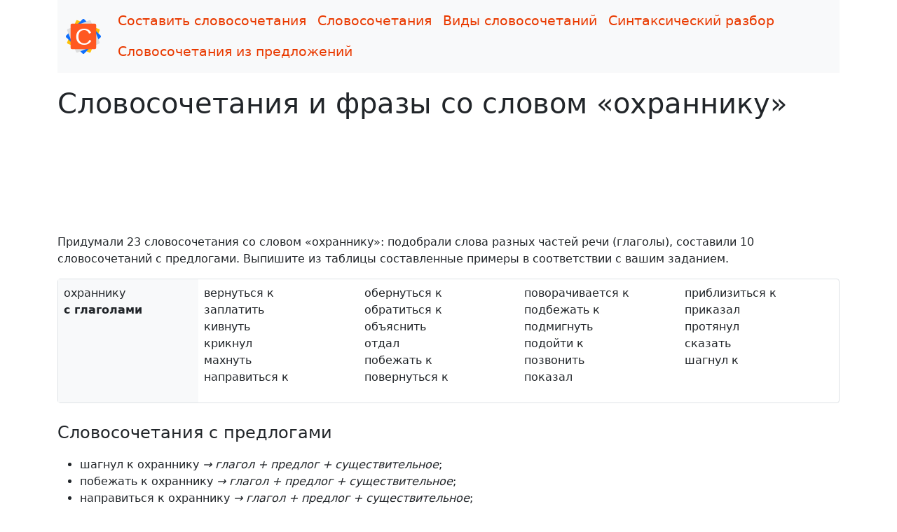

--- FILE ---
content_type: text/html; charset=UTF-8
request_url: https://slovosochetaniya.ru/so-slovom/%D0%BE%D1%85%D1%80%D0%B0%D0%BD%D0%BD%D0%B8%D0%BA%D1%83
body_size: 2258
content:
<!doctype html><html lang="ru"> <head> <meta charset="utf-8"> <meta name="viewport" content="width=device-width, initial-scale=1"><title>Словосочетания и выражения со словом «охраннику» c глаголами</title><meta name="description" content="Вернуться к охраннику, заплатить охраннику, кивнуть охраннику и другие примеры словосочетаний со словом «охраннику»."> <link href="/assets/bootstrap/css/bootstrap.min.css" rel="stylesheet"><link href="/assets/css/main.min.css" rel="stylesheet"><link rel="apple-touch-icon" sizes="180x180" href="/apple-touch-icon.png"><link rel="icon" type="image/png" sizes="32x32" href="/favicon-32x32.png"><link rel="icon" type="image/png" sizes="16x16" href="/favicon-16x16.png"><link rel="manifest" href="/site.webmanifest"><link rel="mask-icon" href="/safari-pinned-tab.svg" color="#5bbad5"><meta name="msapplication-TileColor" content="#ff5821"><meta name="theme-color" content="#ffffff"><meta name="yandex-verification" content="cfb82cfc3cabd8aa"><meta name="google-site-verification" content="Dbb2vnHMPnENnTiqbFdhB984kTgPSXyHL9elt736TMg"><link rel="canonical" href="https://slovosochetaniya.ru/so-slovom/охраннику"><script>window.yaContextCb=window.yaContextCb||[]</script><script src="https://yandex.ru/ads/system/context.js" async></script><script>window.yaContextCb.push(()=>{	Ya.Context.AdvManager.render({	type: 'fullscreen',	blockId: 'R-A-1964558-1'	})	})</script> </head> <body><div class="container"><nav class="navbar navbar-expand-lg navbar-light bg-light"><div class="container-fluid"><a class="navbar-brand" href="/"><img src="/assets/images/logo.svg" width="50" height="50" alt="logo"></a><button class="navbar-toggler" type="button" data-bs-toggle="collapse" data-bs-target="#navbarNav" aria-controls="navbarNav" aria-expanded="false" aria-label="Toggle navigation"><span class="navbar-toggler-icon"></span></button><div class="collapse navbar-collapse" id="navbarNav"><ul class="navbar-nav flex-wrap"><li class="nav-item"><a class="nav-link" aria-current="page" href="/">Составить словосочетания</a></li><li class="nav-item"><a class="nav-link" href="/info">Словосочетания</a></li><li class="nav-item"><a class="nav-link" href="/types">Виды словосочетаний</a></li><li class="nav-item"><a class="nav-link" href="/syntax">Синтаксический разбор</a></li><li class="nav-item"><a class="nav-link" href="/select">Словосочетания из предложений</a></li></ul></div></div></nav><main> <h1 class="mt-3">Словосочетания и фразы со словом «охраннику»</h1>	﻿<div class="ad-unit-90"><div id="yandex_rtb_R-A-1964558-2"></div><script>window.yaContextCb.push(()=>{ Ya.Context.AdvManager.render({ renderTo: 'yandex_rtb_R-A-1964558-2', blockId: 'R-A-1964558-2' })})</script></div> <p>Придумали 23 словосочетания со словом «охраннику»: подобрали слова разных частей речи (глаголы), составили 10 словосочетаний с предлогами. Выпишите из таблицы составленные примеры в соответствии с вашим заданием.</p><div class="d-flex flex-wrap my-2 border rounded"><div class="flex-fixed p-2 bg-light">охраннику<br><span class="fw-bold text-nowrap">c глаголами</span></div><div class="flex-fill p-2"><ol class="list-unstyled list-columns"><li>вернуться к</li><li>заплатить</li><li>кивнуть</li><li>крикнул</li><li>махнуть</li><li>направиться к</li><li>обернуться к</li><li>обратиться к</li><li>объяснить</li><li>отдал</li><li>побежать к</li><li>повернуться к</li><li>поворачивается к</li><li>подбежать к</li><li>подмигнуть</li><li>подойти к</li><li>позвонить</li><li>показал</li><li>приблизиться к</li><li>приказал</li><li>протянул</li><li>сказать</li><li>шагнул к</li></ol></div></div> <p class="fs-4 mt-4">Словосочетания с предлогами</p> <ul> <li>шагнул к охраннику <span class="fst-italic">&rarr; глагол + предлог + существительное</span>;</li> <li>побежать к охраннику <span class="fst-italic">&rarr; глагол + предлог + существительное</span>;</li> <li>направиться к охраннику <span class="fst-italic">&rarr; глагол + предлог + существительное</span>;</li> <li>поворачивается к охраннику <span class="fst-italic">&rarr; глагол + предлог + существительное</span>;</li> <li>подойти к охраннику <span class="fst-italic">&rarr; глагол + предлог + существительное</span>;</li> <li>приблизиться к охраннику <span class="fst-italic">&rarr; глагол + предлог + существительное</span>;</li> <li>обернуться к охраннику <span class="fst-italic">&rarr; глагол + предлог + существительное</span>;</li> <li>подбежать к охраннику <span class="fst-italic">&rarr; глагол + предлог + существительное</span>;</li> <li>повернуться к охраннику <span class="fst-italic">&rarr; глагол + предлог + существительное</span>;</li> <li>обратиться к охраннику <span class="fst-italic">&rarr; глагол + предлог + существительное</span>;</li> </ul> <p>Подберите словосочетания со словом <a href="/so-slovom/охранник">охранник</a>, <a href="/so-slovom/охранника">охранника</a>, <a href="/so-slovom/охранников">охранников</a>, <a href="/so-slovom/охранники">охранники</a>, <a href="/so-slovom/охранником">охранником</a>, <a href="/so-slovom/охранниками">охранниками</a>. </p> <div class="bg-light pt-2 pb-1 px-3 mb-2"><p>Введите слово русскими буквами (кириллицей) без пробелов.</p><form class="row g-3 needs-validation" method="post" id="form_search_combinations" novalidate> <div class="col-auto has-validation"><input type="text" class="form-control" placeholder="Введите слово" id="word" name="word" required maxlength="25"><div class="invalid-feedback">Введите русское слово от 3 до 25 букв</div><div class="valid-feedback">Идёт поиск словосочетаний...</div> </div> <div class="col-auto"><button type="submit" class="btn btn-template mb-3" id="btn_search">Составить словосочетания</button> </div></form></div>﻿<div class="ad-unit"><div id="yandex_rtb_R-A-1964558-3"></div><script>window.yaContextCb.push(()=>{ Ya.Context.AdvManager.render({ renderTo: 'yandex_rtb_R-A-1964558-3', blockId: 'R-A-1964558-3' })})</script></div><div id="vk_comments" class="mt-4"></div></main><footer><p class="text-center">slovosochetaniya.ru &mdash; поиск и подбор словосочетаний, справочные материалы, синтаксический разбор.</p></footer></div> <a href="#" class="back-to-top d-flex align-items-center justify-content-center active">&uarr;</a><script src="/assets/bootstrap/js/bootstrap.min.js"></script><script src="/assets/js/jquery.min.js"></script> <script src="/assets/js/main.min.js"></script><script> (function(m,e,t,r,i,k,a){m[i]=m[i]||function(){(m[i].a=m[i].a||[]).push(arguments)}; m[i].l=1*new Date();k=e.createElement(t),a=e.getElementsByTagName(t)[0],k.async=1,k.src=r,a.parentNode.insertBefore(k,a)}) (window, document, "script", "https://mc.yandex.ru/metrika/tag.js", "ym"); ym(83593285, "init", {	clickmap:true,	trackLinks:true,	accurateTrackBounce:true });</script><noscript><div><img src="https://mc.yandex.ru/watch/83593285" style="position:absolute; left:-9999px;" alt=""></div></noscript> </body></html>